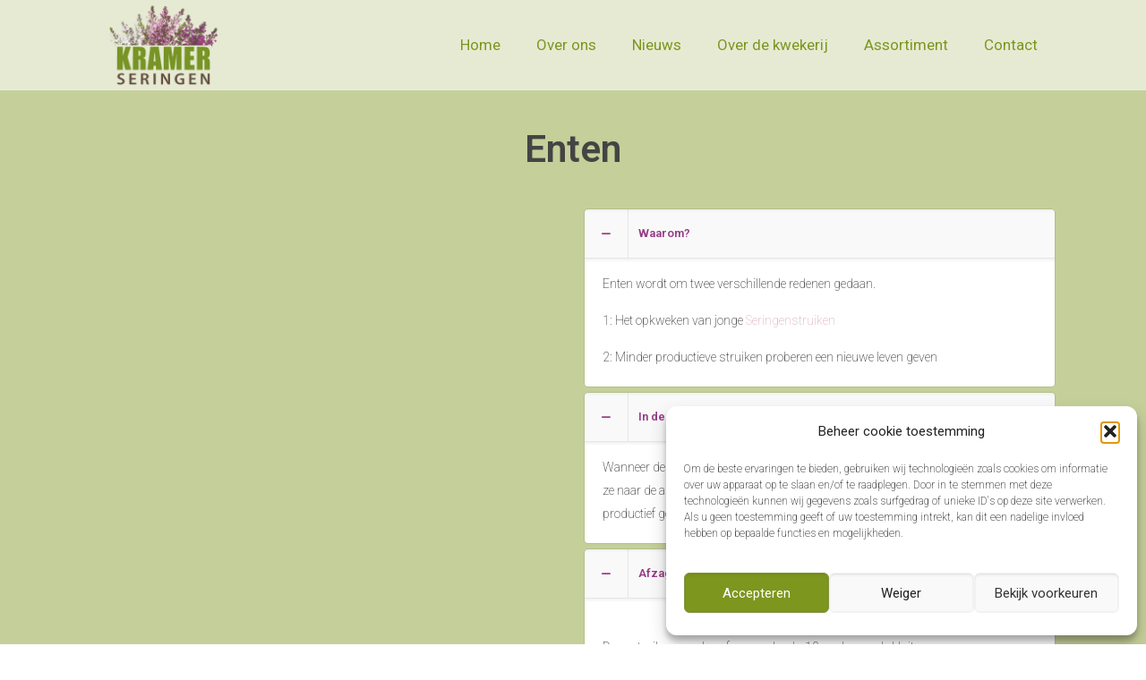

--- FILE ---
content_type: text/html; charset=utf-8
request_url: https://www.google.com/recaptcha/api2/anchor?ar=1&k=6LchL4cUAAAAAObeijhvSEqr5NYecb97jXCKfEgN&co=aHR0cHM6Ly93d3cua3JhbWVyc2VyaW5nZW4ubmw6NDQz&hl=en&v=7gg7H51Q-naNfhmCP3_R47ho&size=invisible&anchor-ms=20000&execute-ms=30000&cb=ln30cu8c0a5j
body_size: 48350
content:
<!DOCTYPE HTML><html dir="ltr" lang="en"><head><meta http-equiv="Content-Type" content="text/html; charset=UTF-8">
<meta http-equiv="X-UA-Compatible" content="IE=edge">
<title>reCAPTCHA</title>
<style type="text/css">
/* cyrillic-ext */
@font-face {
  font-family: 'Roboto';
  font-style: normal;
  font-weight: 400;
  font-stretch: 100%;
  src: url(//fonts.gstatic.com/s/roboto/v48/KFO7CnqEu92Fr1ME7kSn66aGLdTylUAMa3GUBHMdazTgWw.woff2) format('woff2');
  unicode-range: U+0460-052F, U+1C80-1C8A, U+20B4, U+2DE0-2DFF, U+A640-A69F, U+FE2E-FE2F;
}
/* cyrillic */
@font-face {
  font-family: 'Roboto';
  font-style: normal;
  font-weight: 400;
  font-stretch: 100%;
  src: url(//fonts.gstatic.com/s/roboto/v48/KFO7CnqEu92Fr1ME7kSn66aGLdTylUAMa3iUBHMdazTgWw.woff2) format('woff2');
  unicode-range: U+0301, U+0400-045F, U+0490-0491, U+04B0-04B1, U+2116;
}
/* greek-ext */
@font-face {
  font-family: 'Roboto';
  font-style: normal;
  font-weight: 400;
  font-stretch: 100%;
  src: url(//fonts.gstatic.com/s/roboto/v48/KFO7CnqEu92Fr1ME7kSn66aGLdTylUAMa3CUBHMdazTgWw.woff2) format('woff2');
  unicode-range: U+1F00-1FFF;
}
/* greek */
@font-face {
  font-family: 'Roboto';
  font-style: normal;
  font-weight: 400;
  font-stretch: 100%;
  src: url(//fonts.gstatic.com/s/roboto/v48/KFO7CnqEu92Fr1ME7kSn66aGLdTylUAMa3-UBHMdazTgWw.woff2) format('woff2');
  unicode-range: U+0370-0377, U+037A-037F, U+0384-038A, U+038C, U+038E-03A1, U+03A3-03FF;
}
/* math */
@font-face {
  font-family: 'Roboto';
  font-style: normal;
  font-weight: 400;
  font-stretch: 100%;
  src: url(//fonts.gstatic.com/s/roboto/v48/KFO7CnqEu92Fr1ME7kSn66aGLdTylUAMawCUBHMdazTgWw.woff2) format('woff2');
  unicode-range: U+0302-0303, U+0305, U+0307-0308, U+0310, U+0312, U+0315, U+031A, U+0326-0327, U+032C, U+032F-0330, U+0332-0333, U+0338, U+033A, U+0346, U+034D, U+0391-03A1, U+03A3-03A9, U+03B1-03C9, U+03D1, U+03D5-03D6, U+03F0-03F1, U+03F4-03F5, U+2016-2017, U+2034-2038, U+203C, U+2040, U+2043, U+2047, U+2050, U+2057, U+205F, U+2070-2071, U+2074-208E, U+2090-209C, U+20D0-20DC, U+20E1, U+20E5-20EF, U+2100-2112, U+2114-2115, U+2117-2121, U+2123-214F, U+2190, U+2192, U+2194-21AE, U+21B0-21E5, U+21F1-21F2, U+21F4-2211, U+2213-2214, U+2216-22FF, U+2308-230B, U+2310, U+2319, U+231C-2321, U+2336-237A, U+237C, U+2395, U+239B-23B7, U+23D0, U+23DC-23E1, U+2474-2475, U+25AF, U+25B3, U+25B7, U+25BD, U+25C1, U+25CA, U+25CC, U+25FB, U+266D-266F, U+27C0-27FF, U+2900-2AFF, U+2B0E-2B11, U+2B30-2B4C, U+2BFE, U+3030, U+FF5B, U+FF5D, U+1D400-1D7FF, U+1EE00-1EEFF;
}
/* symbols */
@font-face {
  font-family: 'Roboto';
  font-style: normal;
  font-weight: 400;
  font-stretch: 100%;
  src: url(//fonts.gstatic.com/s/roboto/v48/KFO7CnqEu92Fr1ME7kSn66aGLdTylUAMaxKUBHMdazTgWw.woff2) format('woff2');
  unicode-range: U+0001-000C, U+000E-001F, U+007F-009F, U+20DD-20E0, U+20E2-20E4, U+2150-218F, U+2190, U+2192, U+2194-2199, U+21AF, U+21E6-21F0, U+21F3, U+2218-2219, U+2299, U+22C4-22C6, U+2300-243F, U+2440-244A, U+2460-24FF, U+25A0-27BF, U+2800-28FF, U+2921-2922, U+2981, U+29BF, U+29EB, U+2B00-2BFF, U+4DC0-4DFF, U+FFF9-FFFB, U+10140-1018E, U+10190-1019C, U+101A0, U+101D0-101FD, U+102E0-102FB, U+10E60-10E7E, U+1D2C0-1D2D3, U+1D2E0-1D37F, U+1F000-1F0FF, U+1F100-1F1AD, U+1F1E6-1F1FF, U+1F30D-1F30F, U+1F315, U+1F31C, U+1F31E, U+1F320-1F32C, U+1F336, U+1F378, U+1F37D, U+1F382, U+1F393-1F39F, U+1F3A7-1F3A8, U+1F3AC-1F3AF, U+1F3C2, U+1F3C4-1F3C6, U+1F3CA-1F3CE, U+1F3D4-1F3E0, U+1F3ED, U+1F3F1-1F3F3, U+1F3F5-1F3F7, U+1F408, U+1F415, U+1F41F, U+1F426, U+1F43F, U+1F441-1F442, U+1F444, U+1F446-1F449, U+1F44C-1F44E, U+1F453, U+1F46A, U+1F47D, U+1F4A3, U+1F4B0, U+1F4B3, U+1F4B9, U+1F4BB, U+1F4BF, U+1F4C8-1F4CB, U+1F4D6, U+1F4DA, U+1F4DF, U+1F4E3-1F4E6, U+1F4EA-1F4ED, U+1F4F7, U+1F4F9-1F4FB, U+1F4FD-1F4FE, U+1F503, U+1F507-1F50B, U+1F50D, U+1F512-1F513, U+1F53E-1F54A, U+1F54F-1F5FA, U+1F610, U+1F650-1F67F, U+1F687, U+1F68D, U+1F691, U+1F694, U+1F698, U+1F6AD, U+1F6B2, U+1F6B9-1F6BA, U+1F6BC, U+1F6C6-1F6CF, U+1F6D3-1F6D7, U+1F6E0-1F6EA, U+1F6F0-1F6F3, U+1F6F7-1F6FC, U+1F700-1F7FF, U+1F800-1F80B, U+1F810-1F847, U+1F850-1F859, U+1F860-1F887, U+1F890-1F8AD, U+1F8B0-1F8BB, U+1F8C0-1F8C1, U+1F900-1F90B, U+1F93B, U+1F946, U+1F984, U+1F996, U+1F9E9, U+1FA00-1FA6F, U+1FA70-1FA7C, U+1FA80-1FA89, U+1FA8F-1FAC6, U+1FACE-1FADC, U+1FADF-1FAE9, U+1FAF0-1FAF8, U+1FB00-1FBFF;
}
/* vietnamese */
@font-face {
  font-family: 'Roboto';
  font-style: normal;
  font-weight: 400;
  font-stretch: 100%;
  src: url(//fonts.gstatic.com/s/roboto/v48/KFO7CnqEu92Fr1ME7kSn66aGLdTylUAMa3OUBHMdazTgWw.woff2) format('woff2');
  unicode-range: U+0102-0103, U+0110-0111, U+0128-0129, U+0168-0169, U+01A0-01A1, U+01AF-01B0, U+0300-0301, U+0303-0304, U+0308-0309, U+0323, U+0329, U+1EA0-1EF9, U+20AB;
}
/* latin-ext */
@font-face {
  font-family: 'Roboto';
  font-style: normal;
  font-weight: 400;
  font-stretch: 100%;
  src: url(//fonts.gstatic.com/s/roboto/v48/KFO7CnqEu92Fr1ME7kSn66aGLdTylUAMa3KUBHMdazTgWw.woff2) format('woff2');
  unicode-range: U+0100-02BA, U+02BD-02C5, U+02C7-02CC, U+02CE-02D7, U+02DD-02FF, U+0304, U+0308, U+0329, U+1D00-1DBF, U+1E00-1E9F, U+1EF2-1EFF, U+2020, U+20A0-20AB, U+20AD-20C0, U+2113, U+2C60-2C7F, U+A720-A7FF;
}
/* latin */
@font-face {
  font-family: 'Roboto';
  font-style: normal;
  font-weight: 400;
  font-stretch: 100%;
  src: url(//fonts.gstatic.com/s/roboto/v48/KFO7CnqEu92Fr1ME7kSn66aGLdTylUAMa3yUBHMdazQ.woff2) format('woff2');
  unicode-range: U+0000-00FF, U+0131, U+0152-0153, U+02BB-02BC, U+02C6, U+02DA, U+02DC, U+0304, U+0308, U+0329, U+2000-206F, U+20AC, U+2122, U+2191, U+2193, U+2212, U+2215, U+FEFF, U+FFFD;
}
/* cyrillic-ext */
@font-face {
  font-family: 'Roboto';
  font-style: normal;
  font-weight: 500;
  font-stretch: 100%;
  src: url(//fonts.gstatic.com/s/roboto/v48/KFO7CnqEu92Fr1ME7kSn66aGLdTylUAMa3GUBHMdazTgWw.woff2) format('woff2');
  unicode-range: U+0460-052F, U+1C80-1C8A, U+20B4, U+2DE0-2DFF, U+A640-A69F, U+FE2E-FE2F;
}
/* cyrillic */
@font-face {
  font-family: 'Roboto';
  font-style: normal;
  font-weight: 500;
  font-stretch: 100%;
  src: url(//fonts.gstatic.com/s/roboto/v48/KFO7CnqEu92Fr1ME7kSn66aGLdTylUAMa3iUBHMdazTgWw.woff2) format('woff2');
  unicode-range: U+0301, U+0400-045F, U+0490-0491, U+04B0-04B1, U+2116;
}
/* greek-ext */
@font-face {
  font-family: 'Roboto';
  font-style: normal;
  font-weight: 500;
  font-stretch: 100%;
  src: url(//fonts.gstatic.com/s/roboto/v48/KFO7CnqEu92Fr1ME7kSn66aGLdTylUAMa3CUBHMdazTgWw.woff2) format('woff2');
  unicode-range: U+1F00-1FFF;
}
/* greek */
@font-face {
  font-family: 'Roboto';
  font-style: normal;
  font-weight: 500;
  font-stretch: 100%;
  src: url(//fonts.gstatic.com/s/roboto/v48/KFO7CnqEu92Fr1ME7kSn66aGLdTylUAMa3-UBHMdazTgWw.woff2) format('woff2');
  unicode-range: U+0370-0377, U+037A-037F, U+0384-038A, U+038C, U+038E-03A1, U+03A3-03FF;
}
/* math */
@font-face {
  font-family: 'Roboto';
  font-style: normal;
  font-weight: 500;
  font-stretch: 100%;
  src: url(//fonts.gstatic.com/s/roboto/v48/KFO7CnqEu92Fr1ME7kSn66aGLdTylUAMawCUBHMdazTgWw.woff2) format('woff2');
  unicode-range: U+0302-0303, U+0305, U+0307-0308, U+0310, U+0312, U+0315, U+031A, U+0326-0327, U+032C, U+032F-0330, U+0332-0333, U+0338, U+033A, U+0346, U+034D, U+0391-03A1, U+03A3-03A9, U+03B1-03C9, U+03D1, U+03D5-03D6, U+03F0-03F1, U+03F4-03F5, U+2016-2017, U+2034-2038, U+203C, U+2040, U+2043, U+2047, U+2050, U+2057, U+205F, U+2070-2071, U+2074-208E, U+2090-209C, U+20D0-20DC, U+20E1, U+20E5-20EF, U+2100-2112, U+2114-2115, U+2117-2121, U+2123-214F, U+2190, U+2192, U+2194-21AE, U+21B0-21E5, U+21F1-21F2, U+21F4-2211, U+2213-2214, U+2216-22FF, U+2308-230B, U+2310, U+2319, U+231C-2321, U+2336-237A, U+237C, U+2395, U+239B-23B7, U+23D0, U+23DC-23E1, U+2474-2475, U+25AF, U+25B3, U+25B7, U+25BD, U+25C1, U+25CA, U+25CC, U+25FB, U+266D-266F, U+27C0-27FF, U+2900-2AFF, U+2B0E-2B11, U+2B30-2B4C, U+2BFE, U+3030, U+FF5B, U+FF5D, U+1D400-1D7FF, U+1EE00-1EEFF;
}
/* symbols */
@font-face {
  font-family: 'Roboto';
  font-style: normal;
  font-weight: 500;
  font-stretch: 100%;
  src: url(//fonts.gstatic.com/s/roboto/v48/KFO7CnqEu92Fr1ME7kSn66aGLdTylUAMaxKUBHMdazTgWw.woff2) format('woff2');
  unicode-range: U+0001-000C, U+000E-001F, U+007F-009F, U+20DD-20E0, U+20E2-20E4, U+2150-218F, U+2190, U+2192, U+2194-2199, U+21AF, U+21E6-21F0, U+21F3, U+2218-2219, U+2299, U+22C4-22C6, U+2300-243F, U+2440-244A, U+2460-24FF, U+25A0-27BF, U+2800-28FF, U+2921-2922, U+2981, U+29BF, U+29EB, U+2B00-2BFF, U+4DC0-4DFF, U+FFF9-FFFB, U+10140-1018E, U+10190-1019C, U+101A0, U+101D0-101FD, U+102E0-102FB, U+10E60-10E7E, U+1D2C0-1D2D3, U+1D2E0-1D37F, U+1F000-1F0FF, U+1F100-1F1AD, U+1F1E6-1F1FF, U+1F30D-1F30F, U+1F315, U+1F31C, U+1F31E, U+1F320-1F32C, U+1F336, U+1F378, U+1F37D, U+1F382, U+1F393-1F39F, U+1F3A7-1F3A8, U+1F3AC-1F3AF, U+1F3C2, U+1F3C4-1F3C6, U+1F3CA-1F3CE, U+1F3D4-1F3E0, U+1F3ED, U+1F3F1-1F3F3, U+1F3F5-1F3F7, U+1F408, U+1F415, U+1F41F, U+1F426, U+1F43F, U+1F441-1F442, U+1F444, U+1F446-1F449, U+1F44C-1F44E, U+1F453, U+1F46A, U+1F47D, U+1F4A3, U+1F4B0, U+1F4B3, U+1F4B9, U+1F4BB, U+1F4BF, U+1F4C8-1F4CB, U+1F4D6, U+1F4DA, U+1F4DF, U+1F4E3-1F4E6, U+1F4EA-1F4ED, U+1F4F7, U+1F4F9-1F4FB, U+1F4FD-1F4FE, U+1F503, U+1F507-1F50B, U+1F50D, U+1F512-1F513, U+1F53E-1F54A, U+1F54F-1F5FA, U+1F610, U+1F650-1F67F, U+1F687, U+1F68D, U+1F691, U+1F694, U+1F698, U+1F6AD, U+1F6B2, U+1F6B9-1F6BA, U+1F6BC, U+1F6C6-1F6CF, U+1F6D3-1F6D7, U+1F6E0-1F6EA, U+1F6F0-1F6F3, U+1F6F7-1F6FC, U+1F700-1F7FF, U+1F800-1F80B, U+1F810-1F847, U+1F850-1F859, U+1F860-1F887, U+1F890-1F8AD, U+1F8B0-1F8BB, U+1F8C0-1F8C1, U+1F900-1F90B, U+1F93B, U+1F946, U+1F984, U+1F996, U+1F9E9, U+1FA00-1FA6F, U+1FA70-1FA7C, U+1FA80-1FA89, U+1FA8F-1FAC6, U+1FACE-1FADC, U+1FADF-1FAE9, U+1FAF0-1FAF8, U+1FB00-1FBFF;
}
/* vietnamese */
@font-face {
  font-family: 'Roboto';
  font-style: normal;
  font-weight: 500;
  font-stretch: 100%;
  src: url(//fonts.gstatic.com/s/roboto/v48/KFO7CnqEu92Fr1ME7kSn66aGLdTylUAMa3OUBHMdazTgWw.woff2) format('woff2');
  unicode-range: U+0102-0103, U+0110-0111, U+0128-0129, U+0168-0169, U+01A0-01A1, U+01AF-01B0, U+0300-0301, U+0303-0304, U+0308-0309, U+0323, U+0329, U+1EA0-1EF9, U+20AB;
}
/* latin-ext */
@font-face {
  font-family: 'Roboto';
  font-style: normal;
  font-weight: 500;
  font-stretch: 100%;
  src: url(//fonts.gstatic.com/s/roboto/v48/KFO7CnqEu92Fr1ME7kSn66aGLdTylUAMa3KUBHMdazTgWw.woff2) format('woff2');
  unicode-range: U+0100-02BA, U+02BD-02C5, U+02C7-02CC, U+02CE-02D7, U+02DD-02FF, U+0304, U+0308, U+0329, U+1D00-1DBF, U+1E00-1E9F, U+1EF2-1EFF, U+2020, U+20A0-20AB, U+20AD-20C0, U+2113, U+2C60-2C7F, U+A720-A7FF;
}
/* latin */
@font-face {
  font-family: 'Roboto';
  font-style: normal;
  font-weight: 500;
  font-stretch: 100%;
  src: url(//fonts.gstatic.com/s/roboto/v48/KFO7CnqEu92Fr1ME7kSn66aGLdTylUAMa3yUBHMdazQ.woff2) format('woff2');
  unicode-range: U+0000-00FF, U+0131, U+0152-0153, U+02BB-02BC, U+02C6, U+02DA, U+02DC, U+0304, U+0308, U+0329, U+2000-206F, U+20AC, U+2122, U+2191, U+2193, U+2212, U+2215, U+FEFF, U+FFFD;
}
/* cyrillic-ext */
@font-face {
  font-family: 'Roboto';
  font-style: normal;
  font-weight: 900;
  font-stretch: 100%;
  src: url(//fonts.gstatic.com/s/roboto/v48/KFO7CnqEu92Fr1ME7kSn66aGLdTylUAMa3GUBHMdazTgWw.woff2) format('woff2');
  unicode-range: U+0460-052F, U+1C80-1C8A, U+20B4, U+2DE0-2DFF, U+A640-A69F, U+FE2E-FE2F;
}
/* cyrillic */
@font-face {
  font-family: 'Roboto';
  font-style: normal;
  font-weight: 900;
  font-stretch: 100%;
  src: url(//fonts.gstatic.com/s/roboto/v48/KFO7CnqEu92Fr1ME7kSn66aGLdTylUAMa3iUBHMdazTgWw.woff2) format('woff2');
  unicode-range: U+0301, U+0400-045F, U+0490-0491, U+04B0-04B1, U+2116;
}
/* greek-ext */
@font-face {
  font-family: 'Roboto';
  font-style: normal;
  font-weight: 900;
  font-stretch: 100%;
  src: url(//fonts.gstatic.com/s/roboto/v48/KFO7CnqEu92Fr1ME7kSn66aGLdTylUAMa3CUBHMdazTgWw.woff2) format('woff2');
  unicode-range: U+1F00-1FFF;
}
/* greek */
@font-face {
  font-family: 'Roboto';
  font-style: normal;
  font-weight: 900;
  font-stretch: 100%;
  src: url(//fonts.gstatic.com/s/roboto/v48/KFO7CnqEu92Fr1ME7kSn66aGLdTylUAMa3-UBHMdazTgWw.woff2) format('woff2');
  unicode-range: U+0370-0377, U+037A-037F, U+0384-038A, U+038C, U+038E-03A1, U+03A3-03FF;
}
/* math */
@font-face {
  font-family: 'Roboto';
  font-style: normal;
  font-weight: 900;
  font-stretch: 100%;
  src: url(//fonts.gstatic.com/s/roboto/v48/KFO7CnqEu92Fr1ME7kSn66aGLdTylUAMawCUBHMdazTgWw.woff2) format('woff2');
  unicode-range: U+0302-0303, U+0305, U+0307-0308, U+0310, U+0312, U+0315, U+031A, U+0326-0327, U+032C, U+032F-0330, U+0332-0333, U+0338, U+033A, U+0346, U+034D, U+0391-03A1, U+03A3-03A9, U+03B1-03C9, U+03D1, U+03D5-03D6, U+03F0-03F1, U+03F4-03F5, U+2016-2017, U+2034-2038, U+203C, U+2040, U+2043, U+2047, U+2050, U+2057, U+205F, U+2070-2071, U+2074-208E, U+2090-209C, U+20D0-20DC, U+20E1, U+20E5-20EF, U+2100-2112, U+2114-2115, U+2117-2121, U+2123-214F, U+2190, U+2192, U+2194-21AE, U+21B0-21E5, U+21F1-21F2, U+21F4-2211, U+2213-2214, U+2216-22FF, U+2308-230B, U+2310, U+2319, U+231C-2321, U+2336-237A, U+237C, U+2395, U+239B-23B7, U+23D0, U+23DC-23E1, U+2474-2475, U+25AF, U+25B3, U+25B7, U+25BD, U+25C1, U+25CA, U+25CC, U+25FB, U+266D-266F, U+27C0-27FF, U+2900-2AFF, U+2B0E-2B11, U+2B30-2B4C, U+2BFE, U+3030, U+FF5B, U+FF5D, U+1D400-1D7FF, U+1EE00-1EEFF;
}
/* symbols */
@font-face {
  font-family: 'Roboto';
  font-style: normal;
  font-weight: 900;
  font-stretch: 100%;
  src: url(//fonts.gstatic.com/s/roboto/v48/KFO7CnqEu92Fr1ME7kSn66aGLdTylUAMaxKUBHMdazTgWw.woff2) format('woff2');
  unicode-range: U+0001-000C, U+000E-001F, U+007F-009F, U+20DD-20E0, U+20E2-20E4, U+2150-218F, U+2190, U+2192, U+2194-2199, U+21AF, U+21E6-21F0, U+21F3, U+2218-2219, U+2299, U+22C4-22C6, U+2300-243F, U+2440-244A, U+2460-24FF, U+25A0-27BF, U+2800-28FF, U+2921-2922, U+2981, U+29BF, U+29EB, U+2B00-2BFF, U+4DC0-4DFF, U+FFF9-FFFB, U+10140-1018E, U+10190-1019C, U+101A0, U+101D0-101FD, U+102E0-102FB, U+10E60-10E7E, U+1D2C0-1D2D3, U+1D2E0-1D37F, U+1F000-1F0FF, U+1F100-1F1AD, U+1F1E6-1F1FF, U+1F30D-1F30F, U+1F315, U+1F31C, U+1F31E, U+1F320-1F32C, U+1F336, U+1F378, U+1F37D, U+1F382, U+1F393-1F39F, U+1F3A7-1F3A8, U+1F3AC-1F3AF, U+1F3C2, U+1F3C4-1F3C6, U+1F3CA-1F3CE, U+1F3D4-1F3E0, U+1F3ED, U+1F3F1-1F3F3, U+1F3F5-1F3F7, U+1F408, U+1F415, U+1F41F, U+1F426, U+1F43F, U+1F441-1F442, U+1F444, U+1F446-1F449, U+1F44C-1F44E, U+1F453, U+1F46A, U+1F47D, U+1F4A3, U+1F4B0, U+1F4B3, U+1F4B9, U+1F4BB, U+1F4BF, U+1F4C8-1F4CB, U+1F4D6, U+1F4DA, U+1F4DF, U+1F4E3-1F4E6, U+1F4EA-1F4ED, U+1F4F7, U+1F4F9-1F4FB, U+1F4FD-1F4FE, U+1F503, U+1F507-1F50B, U+1F50D, U+1F512-1F513, U+1F53E-1F54A, U+1F54F-1F5FA, U+1F610, U+1F650-1F67F, U+1F687, U+1F68D, U+1F691, U+1F694, U+1F698, U+1F6AD, U+1F6B2, U+1F6B9-1F6BA, U+1F6BC, U+1F6C6-1F6CF, U+1F6D3-1F6D7, U+1F6E0-1F6EA, U+1F6F0-1F6F3, U+1F6F7-1F6FC, U+1F700-1F7FF, U+1F800-1F80B, U+1F810-1F847, U+1F850-1F859, U+1F860-1F887, U+1F890-1F8AD, U+1F8B0-1F8BB, U+1F8C0-1F8C1, U+1F900-1F90B, U+1F93B, U+1F946, U+1F984, U+1F996, U+1F9E9, U+1FA00-1FA6F, U+1FA70-1FA7C, U+1FA80-1FA89, U+1FA8F-1FAC6, U+1FACE-1FADC, U+1FADF-1FAE9, U+1FAF0-1FAF8, U+1FB00-1FBFF;
}
/* vietnamese */
@font-face {
  font-family: 'Roboto';
  font-style: normal;
  font-weight: 900;
  font-stretch: 100%;
  src: url(//fonts.gstatic.com/s/roboto/v48/KFO7CnqEu92Fr1ME7kSn66aGLdTylUAMa3OUBHMdazTgWw.woff2) format('woff2');
  unicode-range: U+0102-0103, U+0110-0111, U+0128-0129, U+0168-0169, U+01A0-01A1, U+01AF-01B0, U+0300-0301, U+0303-0304, U+0308-0309, U+0323, U+0329, U+1EA0-1EF9, U+20AB;
}
/* latin-ext */
@font-face {
  font-family: 'Roboto';
  font-style: normal;
  font-weight: 900;
  font-stretch: 100%;
  src: url(//fonts.gstatic.com/s/roboto/v48/KFO7CnqEu92Fr1ME7kSn66aGLdTylUAMa3KUBHMdazTgWw.woff2) format('woff2');
  unicode-range: U+0100-02BA, U+02BD-02C5, U+02C7-02CC, U+02CE-02D7, U+02DD-02FF, U+0304, U+0308, U+0329, U+1D00-1DBF, U+1E00-1E9F, U+1EF2-1EFF, U+2020, U+20A0-20AB, U+20AD-20C0, U+2113, U+2C60-2C7F, U+A720-A7FF;
}
/* latin */
@font-face {
  font-family: 'Roboto';
  font-style: normal;
  font-weight: 900;
  font-stretch: 100%;
  src: url(//fonts.gstatic.com/s/roboto/v48/KFO7CnqEu92Fr1ME7kSn66aGLdTylUAMa3yUBHMdazQ.woff2) format('woff2');
  unicode-range: U+0000-00FF, U+0131, U+0152-0153, U+02BB-02BC, U+02C6, U+02DA, U+02DC, U+0304, U+0308, U+0329, U+2000-206F, U+20AC, U+2122, U+2191, U+2193, U+2212, U+2215, U+FEFF, U+FFFD;
}

</style>
<link rel="stylesheet" type="text/css" href="https://www.gstatic.com/recaptcha/releases/7gg7H51Q-naNfhmCP3_R47ho/styles__ltr.css">
<script nonce="5jP2TTtnJV47-OUPMoQcWQ" type="text/javascript">window['__recaptcha_api'] = 'https://www.google.com/recaptcha/api2/';</script>
<script type="text/javascript" src="https://www.gstatic.com/recaptcha/releases/7gg7H51Q-naNfhmCP3_R47ho/recaptcha__en.js" nonce="5jP2TTtnJV47-OUPMoQcWQ">
      
    </script></head>
<body><div id="rc-anchor-alert" class="rc-anchor-alert"></div>
<input type="hidden" id="recaptcha-token" value="[base64]">
<script type="text/javascript" nonce="5jP2TTtnJV47-OUPMoQcWQ">
      recaptcha.anchor.Main.init("[\x22ainput\x22,[\x22bgdata\x22,\x22\x22,\[base64]/[base64]/[base64]/[base64]/cjw8ejpyPj4+eil9Y2F0Y2gobCl7dGhyb3cgbDt9fSxIPWZ1bmN0aW9uKHcsdCx6KXtpZih3PT0xOTR8fHc9PTIwOCl0LnZbd10/dC52W3ddLmNvbmNhdCh6KTp0LnZbd109b2Yoeix0KTtlbHNle2lmKHQuYkImJnchPTMxNylyZXR1cm47dz09NjZ8fHc9PTEyMnx8dz09NDcwfHx3PT00NHx8dz09NDE2fHx3PT0zOTd8fHc9PTQyMXx8dz09Njh8fHc9PTcwfHx3PT0xODQ/[base64]/[base64]/[base64]/bmV3IGRbVl0oSlswXSk6cD09Mj9uZXcgZFtWXShKWzBdLEpbMV0pOnA9PTM/bmV3IGRbVl0oSlswXSxKWzFdLEpbMl0pOnA9PTQ/[base64]/[base64]/[base64]/[base64]\x22,\[base64]\x22,\x22w7bClSMIGSAjw6fDvWobw6tjw6IrwrDCscOgw6rCnwh1w5QfBsKtIsO2csKGfsKseFPCkQJ9dh5cwoDCtMO3d8O+LBfDh8KWR8Omw6J+wonCs3nCusO3woHCuinCtMKKwrLDtl7DiGbCrsOWw4DDj8K4LMOHGsKjw7htNMKfwpMUw6DClcKWSMOBwr/Dtk1/[base64]/IFYSwqzDlRXCqcKGw5kWwrNhGnPCscOrbcOQfigkMsOow5jCnmnDnkzCv8K8TcKpw6lpw6bCvig7w7kcwqTDm8ORcTMxw41TTMKaH8O1Pzl4w7LDpsOSWzJ4wpTCoVAmw7pSCMKwwqAswrdAw4IFOMKuw4kVw7wVWCR4ZMOswpI/[base64]/CsMOkw6tKHyIDFn7Dgm9DdxPDqBfDhiBbe8Klwr3DomLCsmVaMMKRw7RTAMKwHBrCvMKJwqVtIcOBHhDCocOEwqfDnMOcwrfCqxLCiGsYVAEmw7jDq8OqLsKRc0B4F8O6w6R0w4zCrsOfwp/[base64]/HcOiw6HCicOEMcO/Xn1EwoDCn8Otw5/DgEfDmA7DpsKQUcOYCUkaw4LCiMKTwpYgK39owr7DmHnCtMO0ZcKxwrlAYTjDijLCjVhTwo5oEgxvw4dpw7/Ds8KlJ3TCvX3CmcOfaiTCgj/[base64]/CksOHEzpRwqxJw5XCmT3Co8Kmw6hxPx/DosOgw7/CpGlTE8KlwpjDphzDoMKow68Iw7YOJEjCrsKRw4PDrEbDg8KFVcOeJBZDwp7CnAlNSQwmwqFiwoHCl8Oewo/DicO1wrDDoW7DhsKVw59ew7o4w7NaKsO7w4TCi3rClzfCjBMeC8KXJsKpISclw7QzMsOwwrwfwq92J8Kzw6skw4tgUcObw6RVLsOQJ8OGwr8fwrwWGcOiwrRccw5ye1VNw4gGYUnCvkEfwp7DlnPDpMKqLzjCm8KywqLDpsOywpQ5wohdHzw/RR1uPcOOw5kXfQ00wrV+ccKvwpHDo8O0TlfDpMK/w4xqBCzCizYdwrxgw4prE8KCwoTCi25JA8KewpQrwpzDrmDCosKBEMOmBMO8MgzCoyfCs8KJwq/CtDNzfMOew67DlMOhMCXCucK5wpkPw5vCh8OsIsKRw63CjMKMw6bCucOjw6/DqMOSecKNw6/Cv1NmJEfCu8K3w5DDicOuCiMiEsKlf0luwr80w4bDp8OWwrHCtlbCpUxRwoR1N8OKKsOqUMKcwoI6w6vCoX4fw6cGw4LCu8Ksw6g2w5BHwqTDlMKqRjwKwrowF8KyQ8KsX8OTf3fDmBcDCcKjwp7Cs8K+w64uw5Bbwpx7w5o9wr0gJATClxtdES/DmcKmwpIeBcOyw7kTwq/CsnXCiCN+worCsMOywp94wpVcLcKPwrA9DBBQY8KFCzfCrDbDpMOzwox6w55PwpfCqQvDoS8nDX0yBsK8wr/Ck8Oiw75YRBxXw40EAFHDtysbKCAzw7cYwpYvDcK0YsK7L2jCuMK/a8OMBMK4YG/Dj1xsMz0Mwr9Vwqc6Mlp8Y10ZwrjCjMO8HcO1w6TDgMO9ccKvwpnCtzwtacKKwoImwpN0UFXDn1TCmcK6wq/CqsKUwpzDln9ww6rDkU95w4I/dFhERcKBTsKgO8ODwoTCosKGwp/CgcKnEGgKw59/GMOHwqbCtV8pSMOsf8OFccOTwrjCqsOWw5/Dnm0QScKaDMKJaU83wo/CuMOGJcKCZsKZXkc3w4bCjwMLCxk3wpvCuRzDisK/w6bDo1zCgMOMOQjCqMKKAsKdwoTCkm5PasKPB8OFcMKXBMOFw5PCumnClMKlUEIiwoNDC8OqFVsgKMKYBcOAw4DDmsKTw7TCmMOPKcKQcQN3w57CoMKxwq58wqbDtUTCnMOFwrDCjW/Cuz/Dhmsww57Cn0VQw5nChy/[base64]/Dg3pscxDDrypxw6gFesKqUcOTw6fDtnjCnDjDo8KASsO0wrLDpWLCl0nClmHCjBhkfcKwwo/CjBcFwpcFw4TChURmL10YOl4lwqzDvRjDhcO5cjLCkcOaTDtfw6EGwpduw5xnwo3DiQ9Lw6zDqULCo8OfABjCt3tNw6vCkjYYZH/CugJzXsO0ZgXDgVUWw7zDjMKGwqAYQ1bCmXE/HcKGSMOow47DvVfClULDmcK9esKRw4/Cg8O+w7x/GyHDksKPbMKEw4BjB8Oow5NnwpTChsK9FMKLw4cnw44gJcO6X1LCscOawopLw57CgsKPw67DlcOTLgzDnMKnLhHCt3LCllLCkMOnw4txV8KrCD5JJAlhGhEzw5vDoTQFw6LDlEXDp8Onw50ww6zDqEMNK1rDoEViSm/DghUdw6wtPxzCusOVwrvClTMIw6tmw6fDgsKBwpnCikLCr8OKwq8kwrLCucOoYcKfMhU3w4A1O8OnesKVHBlAccKiwpLCqw/Dp0tVw5hWJ8Kuw4XDusO0w6htR8OBw5fCrkDCtn4XQUgXw6FlLk7CqsKFw5FILWdCR3M7wrlyw7EmN8KiOgt7w6Zlw6NCBGfDgMOBwrsyw6rCn1ApS8OLWCB4RMOjwojDuMOCOsKMH8OEQsKhw5EwEmxwwodLJU/CjBnCu8K3w7s8woAtwqolI3XCicKjdw4iwrvDg8KAwqVswozDjMOvw6RYbyIIw4A6w7LCqcKgasOjwoRdRMOrw6xrHcOmw4oXAC/[base64]/DvUrDsC/CpcOcJCI1wodaw7fCv8KWw6TDt2vDvcO7w6XDkcO9eTHCmxHDr8OyfMK9cMONfcKrf8KDwrLDsMOcw5ddSkbCqQDCl8ODUMOQwqzClcO6IHAjdMOJw6BOUwIHwoJkNzXCtcO/GcK/wpQWUsO6w5x2w5zClsKYwrnDrMOywr/CqcK6c0zCvzkEwqnDljvCtVDCqsKHLcOMw7VbJsKrw691UcOBw4ote38Ww7N0wqPCk8KqwrXDtMOASx0uVcOMwq3Cs3vCjsO1R8K8wpLDtsO4w6nCpQ/DuMO6wp9cLcONHUEMP8OsFHDDvGQQVsOTNsKLwrBAI8OYwpnCjF0NH0MZw7gTwpTDj8O1w4HCrsO8aRJIasKkwqQgw4XCqkJgYMKlwqvCssK5PR9CMMOMw4Zfw4fCusODMEzCm17Cn8Kiw4lww6/ChcKpX8KZey/DjcOaA2XCvMOzworCkcKVwplvw53Cp8KkRMKbS8KESmnDgMOUb8OpwpceSA1Aw6HCgMOHIWAZRsOww4gpwrDCusOyAcOnw60Vw54KQ0gPw794w7lEB2JOw7QKwpHCmcKbwrjCm8K+VWDDhknDhMOtw509w4xkwrsKwoQ3w7d/wpPDmcKteMOIQ8Ohd30dw5HCn8KVw5rCicK4w6Faw7/DgMOiSWZ1MsKIGMKYOBY/w5HDnsO3DsK0WgwmwrbCo2HDpzVHHcKECBJrwo7DnsOYw6zDjBlQwpsaw7vDqkDDnnzCqcOAwr3DiVwYTcK4wq7Cmg3Cmz8uw6F7wprDgsOiEAVyw4MHwqTDn8OFw51qGG/[base64]/Cn3rChcK1KykkSWXDkDTCrMK4JzjDtlHDqcOeccOlw5JJw4bDv8KPw5J1w4zDkVJzworCn0/CoQrCvcOFw5oyQjDDs8K4w6HCj1HDisKpFMOlwrs9DsOjE0PCksKLwqLDsm3Du2pLwph9MGgyZG0qwoA8wqvCimFYM8K6w5BmX8Kkw6vDmcOxw6bDmzpiwp4Mw5YIw49MSwfDmiggKsKtwpfDpVPDmh9DN3nCoMK9NsOPw4HDj1jDsmhAw6QUwrjCrBvDnS/[base64]/Cin/Cjl7Dh2Yjw6bDuMOvf8Kuwo7Dn8O1w7DDgUs7w6nCjinDv3HCgg1lw4MGw7zDv8Obwp7DtMOde8Kvw7TDm8O8wq/[base64]/DhMKJwp/CvFbDvcO9AsKSwqDDnsK3Z8KOOcKFw654Nm0Zw5XClVPCpsOZbUPDk3zCkGE1w6HDoQ9LLMKnwrzCrXvCjRthwoU7wqjCiVfCnzDDilXDvMKyVcO7w4NELcObYlTCp8Oaw7vDsisRJMKSw5nDh0zCoC5YfcKVfH/DscKZdBnCojPDh8K4NMOnwqx3ECPCrRjCuzRGw7nDv1rDjcOTwok/CnRfFR8CCggUdsOKw5ggY07DscOLw4nDpsOrw7XDik/DocKHw7PDhsKOw6hIQlXDoGUow6DDjsKSJMOUw77DsBzCn2cXw7sMwoFMT8K6wpTCpsKgRSlKATzDnGhNwrbDpsO6wqZ6aGHDqU47w4RsRcOhwr/ClWwcw4AqWsOXwolbwrsrcQV1wpdXAz8cKxXCjcOsw7gdw4vCl0ZGPcK7a8KwwrhSRDDCsz0kw5AdH8O1wpJOFAXDqsKbwp8Gb3Ezw7HCvg0oFVIfwrogfsO/TsOeFkBfYMOOHSfChl3Duz0MPhdbWcOiw6/CrW9GwrwiImctwqcoZk/Dv1bChcOBeUd/[base64]/FkjCj2ZNSMO4McOKJsKaw41swrYHc8K/w6fCtsKJFQTDlsK9w4jCk8K/[base64]/CnMOaw55ew6wPajMPw7/CicOQDsORw65HwpXCi2bCihHCi8OHw5/Do8O4WcKjwqYowpjCnsOjwqpqwqbCvBvDpD3DhFc7wrHCqkHCtB5MWMK+QcOhw5Zqw5LDgsONc8K9F3psesO8w4TDtMOKw7jDjMK0w47Cq8OtJcKGZSPCoBbDkMO5wqLCmcKmw5/CoMKGUMOmw6EwDTpFAAPDm8OhJ8KTwqktw6RZw4DDnMKxwrQfw7/DscKzbsOow6Ziw6s7UcOeUA3CpnfDhVJKw6nCgsOjESHCk2cWN1zCvsKad8O2woxZw6nCv8OsJSlWDsOENlA2SMOmdWPDvDlmw4LCrHYzw4TClQ3CqSEbwqdewprDusOjwqjCnwwjRsOdXsKObRJaWGbDgxHCicK1woDDuz1gw6/DjsKrCMOcHMOgYMK2w6vCr2PDrsOEw6Vzw6tfwpTCvXrChmYvNMOuw73Do8KLwosUQcOWwqbCtsK0NBvDqUbDhCPDhQ8cV0jDo8OjwrxXL2TDmghXMFp5wpZkw6TDtEttSMK+w6lyK8OhfhIywqB/[base64]/CosO7AMORwq7Cgz9fw7bCllUowrLCuG0iwo8GwpzDmHoUwrI5w4LCvsO6ezHCtUPCgjTCsSIaw7rDnFLDoBnCtGbCusK0w67DvVkQecOgwp/DmVVHwqjDgyjCtyDDt8KuY8KFfHfCh8ODw7LDpW/DtR8mwoFHwrbDpsKuC8KCAsOheMOawpB8w4htwo8XwpA1w47DtVvDk8K7woTDtMKmw77Dn8Ohwo5UBg7Cu39Lw5tdEsOcwq4+UcO/[base64]/[base64]/DrWgrw7FwZcOEOk/Dm8O0w4ZMYMKkGUnCuQ4bwqfDrMOOVcKKwp1tBMOHwoVCJsObw6Q9C8ObBMOpfT5cwoLDpAXDisOBNcKhwpfCjcO8wpxvwpvDqDXCkcOiw6LChHrDh8KywrBXw5rClSBJw60jC1zDs8OFwobCjzJPY8OOesO0HwBffGDDj8Kgwr/[base64]/[base64]/DisOswplQLHbCsDJLwozDk1jCjcOfJMORL8OZS8OAHWDDo2t8NcK1YcKew6nDuWUqOsOlwpY1A1nCpMKGwrjDo8KvS1RlwrjDt1nDpB9gwpUUw5Eawq/Csgtpw7Mqwr0Qw6PCjMKBw4wfMwEpDixxWF/CsTzDrcO/[base64]/Dn8KTcCNFBkdjwqYCwrp1VcOhwrzDl10pECnDssKXwpN4wrQhTMKzwr9NZXzCsx1Wwp8PworCnTPDuhszw4fDonfCgTTCpMOTw7IsGSwGw69JMsKjW8KLw5TDklvCpifCkC/DvMOZw7vDusK4U8ODCsOBw6RBwrU+JHpFQ8OJEcKdwrM3d0p+MgsRdMOxaG9+UlHChMKjwqAIwqgoMw3DmsO4csO5CsKHw6rCtsONEnI1w6LCuTgLwptRVsKVYMKpwo/[base64]/Ck8OUwpTDghLCjsKkJ8O3PWtrKV3DgkXDrMKlccOcZcK4Wl5IYw1Kw780wqbCgMKxN8OsLcKAw59xRQdywohaJzDDhg5peVrCsDPCr8KnwoPDmMONw5pQGkfDksKTw6fCt2YUwqEdDMKFw7LDsyLCimVkIcOcwrwLMlkSK8OdA8K+Ah/DtgzCqBgXwoPDmV11wo/DtVhvw5fDqCwlczY6E1rCpsOBEDlbW8KmW1MnwqVXciwGYHVaFF0WwrDDncK9wojCsy/[base64]/CoMK9aMOEw7fDu1E5w7Nuw4N8AsKJFsK0wr4zE8OLwq4Kw4kvVsKWwos/JxnCjsOLwoF9woFgYMKdfMOewo7CusKFGwt/[base64]/Dm23Cv8KGOWLCh8OSMcOdWiBfdsOJO8OVNF7DqC9FwpltwogFZ8ORw4fCk8K/wqzCvsOpw7QEwrd4w7fCnn3Dl8OnwrzClhPCksOHwrsvJsKAOTHDksORK8KXT8KMwrHCsDDCucOhbMKqPxsjw77CrMOFwo8yOcONw7vDvz/[base64]/CsAdow5rDpk9ewrTDt8KvMTQBYi1CeF4lwojCt8OQw7xtw6/DjxPDv8O/PMKndg7DicOEUMKOwp7CgRPCtcKLXsKJTkfCiR/Dq8O+DCHCginDl8OOT8KVC2QzbH5uJk/CosKmw7kIw7pXEA5Nw7nCrMKIw67DrsK2w5HCqg4kK8OtZxjDkwxZwpzClMOJF8OrwoHDizbCnsKnwoZwMcKBwonDnsO0OBcRacOWwr/Cv3kmbEJww4rDocKRw4s1cDLCrMKpw7jDp8KswqPCvTAZwqk7w5vDtSnDn8K9SkpNI08bw5REecKCw6x1ZmrDssKrwoPDjHYEB8OoDMOFw74Cw4RLH8KNOWbDnjMdcMKTwotGwolAYH08w4AJQQzDsSrDu8KFwoZWPMO8XH/DicOUwp3CoynCv8Ofw5jCh8ONGMO5MxTDt8KRwqfCmkRbTTXConXDig7CoMKgZnQtf8KuMsORFUANKgoHwqpoXAnCvUp/WXNZJ8ObXSHCp8Olwp7DhwgKLcOQDQbDvhjDkMKdCERmwoBMGXHDrHoZwrHDsE/[base64]/[base64]/DjCgcZMKkB8KibkLCmMOORcOjwqE2w4HCjijClF1wBil7K0HDi8O4PU/DhcKIX8KXK1kYaMKjw5IySMKMw6cbwqDDgRzDmsODZV/DgwXDn1jCosKjw4UoPMKsw6XDjMOyDcOyw6/[base64]/CsMKnw6LCiMK6KTjDu8OXTcK1wpvDtw/Dg8KTd8KfIWdydB0TGcKhwq/CnBfChcOzAsOyw6DCuB/CicO6wqw5woUPw7MZfsKtHj3DpcKPw6LCgcOZw5Qxw7MBegfDtGUfRcKUwrHDrjLCn8OfLMOSNMK/w6l1wr7CggnDpAsHaMKuHMOnEUwsGsK+XsKlwr5dG8OAfWfDjMKbw6/Dh8KecG/Cuk8REcKeKl3CjcOow68Bw5BJPilDbcKlJMK5w4XCvMOJw6XCvcO5w5XCgVTDhcKgw7J2TifDg1/[base64]/[base64]/DgnbDnHl3c2XDpsKdwrZEZkjDikrDu3fCkcK6YsONCMKrwrhcWcOGbcK2wqE5wojDtlV4wrM1QMO/wpbDusKBZ8OsXsK0VzLDvMOIZ8OWwo08w51CEzwHb8K2w5DCl0zCrT/Dl27DqcKlwos2wpctwqXCrXEoCFZTwqVHfjrDsA0kXS/CvzvClG5zNxYkFHHChMKlP8O/b8K4w7DDqRTCmsOEAsOCwr57VcO/[base64]/[base64]/DvMOJw4fCgV/Cu8KkCMOtw51ew6IZXzF6R8K3w7TDvsOOwoXCmsOwJ8OXdk7CshhYwqbCt8OkNMO3wrxmwp8EI8O0w5hyaVPCksOQwqlrY8KYMT7CgcO3eQMjJSc/[base64]/CijAcwqdzJMK4wqjCn8OYVn8Gwp4pGcOrecK5w6k9azjDkE8Tw6/Cj8KrTG8rdFLDjsKjKcKJwqHDrcKVAcKCw68sPcOTUBbCqgfDtMKVFMK1woHCmsKEw481Qj9Qw5ZYU23Ck8OPw484fhPDrUrCq8Onwr84BGoVwpXCsAE4w5wlCQTCn8O4w43CnzB/w69Ow4LCuWzDv1lAw4XDhCrDjMKXw78ZQMKGwqLDilTCkUfDisKGwpglVlk/w5sYwpE/XsOJIsOdwpjChArDlmXCtsOFYBJtecKBw7rCqsOcwpjDk8OyFwgxbjjDpxHDsMKVRXkvfcKPf8Otw77Dg8ORPsKVw54IZMOPwoZGDcOQw77DiQBzw47Ds8KZb8Okw74wwq4kw5fCgcKRF8KTwoIcw7LDlcOVL3/DkUlUw7zCncOASAPCmTnCgMKuVMO1CibDq8KkTMOdKiIRwpY6P8K7V2A9wos/bSBCwq4PwphuL8KrA8Ovw7tLWlTDmX3Cuxc1wpfDhcKPwoFmUcKPw7nDqi/[base64]/w4E5OXXCqkcPfUfCkFnCtsKyNcOMC8K/[base64]/ClUxZasKTIsKOwprDumXDt8O4YcKDw6TCpsKDDmNOwpzDl3HDkhTDkGQ+RcKgSihRI8KTwoTDucKqaBvCvVnCiHfCjsKEw5opwqQGTMOPw6/Dn8ORw6ojwq1oDcKVM0Zgw7cmdF7Do8OuecONw6LCvUEiHQDDryvDosKTw5/CsMOBwrTDtig7woDDjErCksKzw5s6wp3CgiFgVcKHLMKSw6bCn8OiKyjCi2lIwpTDocOLwq0Hw6/DhHXDg8KAWCxfDgkYMhsdXcKQw7rCmXNwZsOVw6U+WcKaRAzCjcKbwofDhMOpwpRIAF4SDXk5Dj5SesOYw4wuOg/CtcO1KMOKw7pKIFjDiAXCt1/[base64]/w4l8wrMeLsKrNsKEBx0JMTDComLDhBfDkyvDqSzDhMO0wrpRwpHDvcKADlnCuxbDisOGfiLCs2zCq8K4w5kiS8KHOGUnwoLCnWrDkw7DjcKwXMOZwovDmCI8BFjDhR3CmlnDkw4OJG3Ck8Kzw5tMw6/DosKvIBrDpBwGPDTDqMKNw5jDhkHDocOXMQTDksOqIGFBw4duw6TDscK0QUnCqMKtFwIbG8KGMAjDkjHDrcOpN0XChilwJcOPwqfCocO+JcKRwpzCniwQwrs1wqw0C3rCvsK6NcKvwrEOJmZnbAY/[base64]/DglPCiHk9w4M3VjjDvcOWwpzDhhjCkcOLc8OOw6wtUBluMTXDuhtEwrfDiMO/KR7DhsKDHAtUPcOzwrvDiMO9w7/CoD7CqcOaJXvChMK5w548w7zCjjXCtMOTMMOPw6QTCUgowqHCtRZ4bTzDqCAaTlo+w4Yfw7fDscOzw6osMAY7KxV5wpfCh27CiHwoE8KrCybDqcOscRbDiirDt8KUYAd/P8Kkw5jDmgAXw77CgcO7WsOhw5XCksOow5Now7nCtsKsbHbCll1aw7fDhsO6w4M6XSzDkMO8V8Kyw6oHPcO8w7jCtcOow6DCtMKHNsO/wp3DiMKvdBwVaDVJBkMjwoEcSzRFBGUqLMKyGcORRnjDq8OPEmtlw7rCgy/CssKvRsOwB8ODw77Cr0N0EB5Gw7sXA8KIw5xfIcO/w5DCjFbCsDFHw73DqnsCw6ksJSIfw6rCncKrbETDlsKtL8OPVcOqfcOiw6vCpWrDtMKeWMK9LmjCtn/CvMOnwr3CiwJJfMOuwqhNYG5td3fCik0eKMOkw4RGw4INaWnDkVLCkUtmwqQQw7/[base64]/[base64]/wqElUAxSwo9GKMKWJsKOcMKJwpPCkMOyw7zCjjjDh2x3wqUMwq0/ew/Con7CnRIXIMOkw6gseyTCgsOxYMKxK8K/[base64]/w49iRcOXw4/Dj8KsWgpSw7jDsErCiH/Dt8KjfhZKwovCt2Iww53CslRRHWTDi8O3wrxKwpvCvcObwrkdwq4ZXcOfw4TClBHCgsOgwrzDvcOxwrtmwpAXQWHCgR9/w5I9wopPJFvCqgwAEsOufBc0dybDm8KKw6bCtX7CrMONw6JZHsKhf8KJwqAsw57Dn8KvbcKPwrwyw449w5ZBVyDDrj1Mw4oDw5Qtwp/CsMOlMsOywr3ClWgjw6ljHcOKQk3CuQxIw7puNURvw7bCpV5KRsKsacOUdsKuAcKWYlPCqAzCnMObHsKJFz3CrHbDgMKoG8Omw4lHf8KCTcK/w7LClsOYwo47S8OAwrnDownCgMOHwqzDjsOOEBctLlnDnV3DqRgmJcKxNRfDgcKuw7cVFAc+wpnCoMK3QjfCv1l8w6jClDB/dMKzbMOjw41PwpEJTQ02wrDCri3Cj8KiB205UxgAK1DCqsO4Ux3DlSnCp0Y/QcO2w63CrsKAPTd0wp0QwqfCtBY/[base64]/wq4dwr3DpkbCnMO4McKywpLDg8Osw7kJwoFUw58xMyvCksKIO8KmN8OFRy7DiwLCu8KKw6XDoQFNwod9wojDl8OgwrtQwpfClsK6C8KDb8KpEcK/bkLDjHhiwojDsjt5VynDpcKyWHpWPcOBMcOzw45hRX3CjcKtK8OSTzfDjAXCg8K4w7TCgUskwpMjwplcw7vDpgjCqsKYLhMOwrQ8woTDu8KWwo7CpcOmwrUgw7XDhsOew77DkcKmw6jDoAfCpyMTGzJgwrPDgcOPwq4sRlRPeT7DvX4/P8Ksw7EEw7bDpMOCw4HDocO0w4MNw6kEU8OZw5QfwpR2eMK7w4/CgkPDj8KBw5/Ct8KfTcKuesOvw4gYBsOPAcKUa1/DksK0w6/DjmvCg8Kcwr5Kwp3CmcK1w5vCk05owoHDpcOlOsObbsOdDMO0JMO8w4F5wpjCgsOCw6/ChcOiw7XDjcO3S8KRw5Uvw7B1HsKZw6ciw5/ClAAHHGQnw4hMwqxDPQF7ZcOAwoDCk8KPw5/CqxfDmywUK8O8ecOwQsOWw7DCm8ORdRnDuXF/Oi7DoMOkHcKtfXwgK8OUE2jDvcOmKcKGwrbChMOmPcKqw4bDh0LCkRvCiEXDvsOIw5LDlsK4Y2ISAFVDGQ3CusOaw5DChsKxwozDnsO/UcKxKhdtInAswokGecOGDyTDrsKbw5pxw4DChm4mwo/CrsKSw4nCgSDDn8OJw4bDg8OTwpB3wqdjPMKBwr/[base64]/KcKXwqN9w6YNdyZFGcOLImbDsi/[base64]/[base64]/w67CkAjCvlLCjsK/wq56JcOpVcO8w53DnwvDsEtvwr/DpcOLfMO1w7HDlsOkw5B8MsOiw4zCusOkE8KKw4Z4ZsKkKg/DkcKKw4PCgWlDwqbCs8KWfhzCrHPDucKFwphPw5w1bcKUw4ghJ8KsYTLDnMKnNxTCt3PDggBIMMO9ZlPDlW/CqTPCjWLCl2fDkX8MUsOSYcKZwoHDpsKgwo3DhFjDtU7CvRHCl8K6w4deLR3DtiXChRTCt8KpNcO2w69/[base64]/[base64]/[base64]/TmnCil4dek0jAhPCgGRVSiXDmTPDkVUfw4fDtVVXw67CncKsSFNvwrXCiMKmw79swrRow5RuDcOcwoTCrnHDpnfCpVd7w4bDqXvDocK5wpQ7wrcRe8OlwpDCo8OEwp0yw5QGw4fDrk/[base64]/Dk8OuH1FGw4kACGdzw6NbFjrCrxnCsWcBO8KLQsKHw4/[base64]/Dgx/DlsKvLAXCqjsfPcKzNG/DqMOwBmLDrMKTbcOuLyAOw7PDvcOhYwrCqcORSELDlF0wwr5Pw6BDwrYewowDwok8IVzCuX3DgMOjBzpSGBXCv8KqwpkQLUHCkcO7aQ/CmTzDn8OUA8O5OsKkKsOsw4VvwoHDnEjCjQzDtjY7w5LCo8OnSiwowoQtWcONUMOsw6NWBsOLYlsWRilMw5QlPz/DkCHClMOGKW/DucO0wrbDvsKoESAgwoLCmsKKw6vCm1nDuQsvYzUxFsKrGMOZPMOlYMKXwpURwr7CosKpLMKjcQDDkiwzwp03VMK/woHDvcKdw5E1wp1cQnvCt3zCsSfDo3HCrDxOwpspNTcoK3hnw55IZcKNwojDslzCucOuLV3DhjDDuwbCnVQKb0I+HTwhw7NZIMK/bsOWw4tja1fCg8KGw73DgjXCkcKPEAlyVC/Dh8OAw4dIwqUpw5fCtFkSEsKvF8OCNCrCmF5twpDDmMKhw4Ijw70ZJ8OSw75sw5sHwpgYScKBw5DDpcKjWMO0CnzCqABkwrHCpSjDr8Kdw5oYH8KEw4PDgQ8oP13DrCM7TU/DmX5dw5rCisKHw4NlSGsHAcObwqXCmcOLasKWwp5UwqsuRMOywqYBVcKRC2oVdnVZwq/CoMOLw6vCksOaKFgFw7E/WsKffybCl0/[base64]/AgjCmTfCqsOtRDTDmsOha8Kqw5zCucOCwpoCwoREWV7DuMKwOgIcwrDCuQ7ClnDDvls9MQ9SwpPDllkkaUjDiVPDgsOmajJgw4IhFk4cVcKEQMKmMATCm1XDtsOew5QNwr5FX3p8w4MGw4LCo17CkWkyQMO5GUViwrpGOcOaAMK8w6HCpgZBwrwSw57CnU/Dj1/[base64]/CocKmw6/ChMK2w4UGHsK6wp3DoFvDvcKVXMK3FC/CsMO+SRbCkcKRw49QwpvCvsO7wrwhaRvCgcK+Eydyw7XCuzRuw7zCiiZBeV00w6tow69MQMOjWGzCi1LCnMO/w4jChlxuwr7DosOQw7XDp8OzYcO3Z0fCvcKvwrfCocOrw4lMwojCoyQzdVQuw7nDo8K7ETo7GMK/w6lFdxjCn8OsFB/Ch0NJw6Mqwoh7woBjPSELw4zDlsKTXTvDjTIxwpDCvQ57CsKTw7vCtsKow4J4w6UteMKcCjHChmfDvAkqTcOcwr0jw5XChy5Jw4BWYMKbw5TCscKWLAzDmFV7wr/[base64]/DuVTDhSp3YChgVXTClRjCucOaRMOXw7/[base64]/[base64]/CnBbCiMONwpLDlcKPfcK6Uw/DrVfChzHDpcK2woPCi8Odw55QwoMawq/DsEDClsObwoTCo3zDm8KMKxE8wrQZw6p7S8KQwp49JsK0w7HDijPDskTDjDB4w5NBwrjDmDnDl8KiYMOSwqnCtcKIw4YVMj/Djw5Aw50qwqxcwqJAw711K8KDTQLClcO4w4TCtMKoajhOwqVxRyl+w6nDjnzCkFYMWcKRJAzDu3vDocK/wrzDkTQ0w6DCoMKpw7EGR8KZwo7DmB7DoErDhzgUwqzDs2DDhX5XG8OtTMKmwqbDtQjDqAPDrsKGwoo0wp0KLMOCw74Lw50vSsKawroSLMO7SENrAMKlXMOLdV1yw5s6w6XCkMOGwqs4wrzCuHHCtiJMNU/Cu2TDhMKrwrRFwqXDliTChiwywrvCmcKDw6rCuyIewoLDuF7Cn8KlTsKGw7nDnsKHwofDvU5wwqxCwpHCosO+I8Obw63DsBpvAwZMFcKxwqdQHXQMw4IGccKZw5PCrsOQGgvDjMOKYcKUW8K4JEg2wpXClMKxbVLCssKMKVrCucK/ZsKNwrMsYGbCtcKnwozDm8OBWcKuw4QXw5F9XjgePwN6w6bCuMO9Zl1NEcOFw5HCnsOJwqtrwp/DjHNtJMOqwoJhKynDqMKzw6HDjnLDuAXCn8KBw7lIVyt3w5M7wrfDqMKjw7F5wp3DijwZw4zCh8OMBkZ0w5dLw40Cwr4OwqssJsONw5ljRjUHPETCk1MCA3t/wo3ChlFzVR/DjRzCuMK8IMOLEk3CqzgsPMKtwq7DsjlUwqzCvBfCnMOUDMKFFnYMWcKowohIw6RfQcKrf8OsG3XDqsOGRjUawobCgD9JGMO9w6XDmsOiw4/[base64]/L1fDnyEQBjzCvX7CjiQ4wqzDiwjClsOJw4zCtmFNfcKmezBKSsOmBsK5woXClMKAw4Qiw5HDqcObEhHCgWhjwobClFJfRcOlwrh+wq7DqjnChwoGVz0Iw6vCm8Obw5dwwr9+w5TDg8KFBAPDhMKHwpcnwrk4EMOXTQ3CtcOywqDCpsO3wq/DpG9Xw4XCnxMQw7pKAxTCicO8IDFDWjs/OsOGb8OFHm9OEcKbw5LDgkVswp43GEjDr2tqw67CtiXDkcKscDogw7DDhGEWwpHDuRxdSCTDpC7CokfCrcOZwpDCksOOW1vClxrDpMOmXhdvw6TDn3lEw6kUcMKUCMK/bDJywq9TXMKoVE8ewrk8w5/DnMKlAcOuJwfCu1XCql/DtTXDssONw7PDqsOiwr5mOsO4IC5GW28VEivCu23CvgfCrnbDlHgELsKeNMODwq/DgT/DgXnDhcK/ZwXDrsKJMsOCwpjDpsK7ScOrNcKow40XHUQvw6/Dtl3Ct8Klw5LCuh/CgVjDrgFGw5/CtcOWwqg9esKLwq3CkTjDgcOxGlvDsMOdwpgaVDdbKsOzNWdZwoYISMOWw5TCgcKjIcKewovDv8KWwrfCuS9NwoxPwrYsw5vCuMOcQGvChHTCjsKFXhk/[base64]/CmsOuwo3CnAQQPsKLJwYbPcKCw6Y4Z8OZcMK7w57Dt8KQeD8zGFTDoMOJWcKhDw0de3bDhsOaIWMTEE4Jw4dOw74aCcOyw51Zw4PDhX58TEjCp8Kmw4cPwqMYKCcnw43DoMK9NsK5EBXChsOYw7DCpcKIw6bDmsKcwozCvGTDvcKEwp8/[base64]/[base64]/DnBLCsMKIcldIw6BfwpjDi0XCrVs6FMK/w4XCicOhI3bDusKSX2vDpMODURXCucOGQnfCvmU1KsKwa8OcwoPCrsKMwoPCknXCg8KDwo9/[base64]/Dm8KnScKaw7k4w5h6wofClTpcw5ZYARVwXw1YKMO5JMORwqBawo3Dq8K0w6JzMsK5wqxnB8Oyw5YNLT9GwphZw7zDp8OZaMObwqzDicOWw7jCicOPUUUmNTDCiR1cPsOQwpDDojDDlGDDsEHCtsOLwocLIi/[base64]/DlVdzw4JWw4kmwrsAwq7Dr2LCgDvDm8KwYDPDksO2dHvClsKCEXPDucOEQ35wc2FnwrTCoQgfwoQXw7Jow5kww71LdwzCq2UNM8Kdw4fCtsODRsKfTxzDklEuw7UCwq3Ct8KmU24Awo/DhMK8YmTDvcKywrXCoEzDksKjwqckD8Kiw5VNdQjDpMK3wrrCiSTDjifCjsOAAGrDnsO8Y1o\\u003d\x22],null,[\x22conf\x22,null,\x226LchL4cUAAAAAObeijhvSEqr5NYecb97jXCKfEgN\x22,0,null,null,null,0,[21,125,63,73,95,87,41,43,42,83,102,105,109,121],[-1442069,577],0,null,null,null,null,0,null,0,null,700,1,null,0,\[base64]/tzcYADoGZWF6dTZkEg4Iiv2INxgAOgVNZklJNBoZCAMSFR0U8JfjNw7/vqUGGcSdCRmc4owCGQ\\u003d\\u003d\x22,0,0,null,null,1,null,0,1],\x22https://www.kramerseringen.nl:443\x22,null,[3,1,1],null,null,null,1,3600,[\x22https://www.google.com/intl/en/policies/privacy/\x22,\x22https://www.google.com/intl/en/policies/terms/\x22],\x22qVhDk+HVm7JsYdCC6ATldJv5UG6pSDKNJVAJoRn1UGc\\u003d\x22,1,0,null,1,1766510003387,0,0,[108,246,170,44,19],null,[119],\x22RC-1lbdOu7HWuPMIQ\x22,null,null,null,null,null,\x220dAFcWeA7bqbuqiSor66ZC7dLwWFAEy1qLRsFtSN4DHWWO7_dns8t1UBOSuV6U4WB7-gjbQfmT9D7qafw6IqQXWd0YPOH9IUnyEg\x22,1766592803457]");
    </script></body></html>